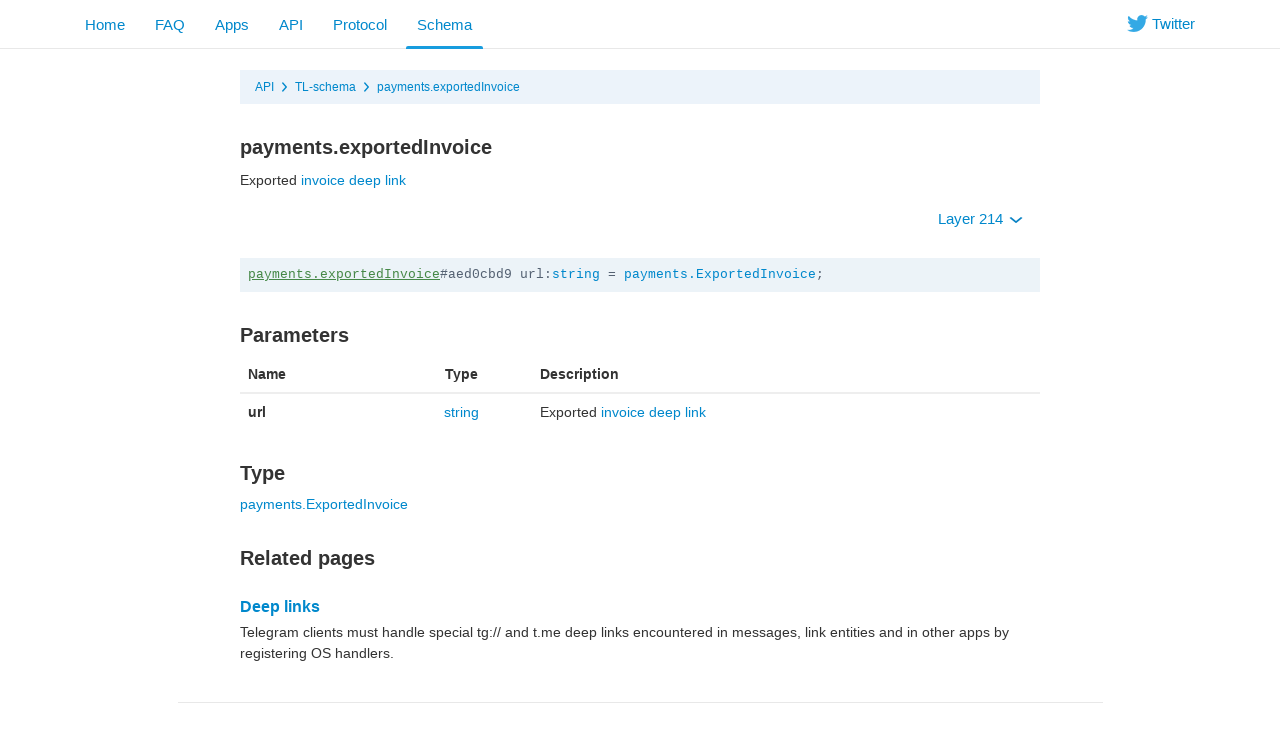

--- FILE ---
content_type: text/html; charset=utf-8
request_url: https://blogfork.telegram.org/constructor/payments.exportedInvoice
body_size: 3811
content:
<!DOCTYPE html>
<html class="">
  <head>
    <meta charset="utf-8">
    <title>payments.exportedInvoice</title>
    <meta name="viewport" content="width=device-width, initial-scale=1.0">
    <meta property="description" content="Exported invoice deep link">
    <meta property="og:title" content="payments.exportedInvoice">
    <meta property="og:image" content="">
    <meta property="og:description" content="Exported invoice deep link">
    <link rel="icon" type="image/svg+xml" href="/img/website_icon.svg?4">
<link rel="apple-touch-icon" sizes="180x180" href="/img/apple-touch-icon.png">
<link rel="icon" type="image/png" sizes="32x32" href="/img/favicon-32x32.png">
<link rel="icon" type="image/png" sizes="16x16" href="/img/favicon-16x16.png">
<link rel="alternate icon" href="/img/favicon.ico" type="image/x-icon" />
    <link href="/css/bootstrap.min.css?3" rel="stylesheet">
    
    <link href="/css/telegram.css?247" rel="stylesheet" media="screen">
    <style>
    </style>
  </head>
  <body class="preload">
    <div class="dev_page_wrap">
      <div class="dev_page_head navbar navbar-static-top navbar-tg">
        <div class="navbar-inner">
          <div class="container clearfix">
            <ul class="nav navbar-nav navbar-right hidden-xs"><li class="navbar-twitter"><a href="https://twitter.com/telegram" target="_blank" data-track="Follow/Twitter" onclick="trackDlClick(this, event)"><i class="icon icon-twitter"></i><span> Twitter</span></a></li></ul>
            <ul class="nav navbar-nav">
              <li><a href="//telegram.org/">Home</a></li>
<li class="hidden-xs"><a href="//telegram.org/faq">FAQ</a></li>
<li class="hidden-xs"><a href="//telegram.org/apps">Apps</a></li>
<li class=""><a href="/api">API</a></li>
<li class=""><a href="/mtproto">Protocol</a></li>
<li class="active"><a href="/schema">Schema</a></li>
            </ul>
          </div>
        </div>
      </div>
      <div class="container clearfix">
        <div class="dev_page">
          <div id="dev_page_content_wrap" class=" ">
  <div class="dev_page_bread_crumbs"><ul class="breadcrumb clearfix"><li><a  href="/api" >API</a></li><i class="icon icon-breadcrumb-divider"></i><li><a  href="/schema" >TL-schema</a></li><i class="icon icon-breadcrumb-divider"></i><li><a  href="/constructor/payments.exportedInvoice" >payments.exportedInvoice</a></li></ul></div>
  <h1 id="dev_page_title">payments.exportedInvoice</h1>
  
  <div id="dev_page_content"><p>Exported <a href="/api/links#invoice-links">invoice deep link</a></p>
<p><div class="clearfix">
  <ul class="dev_layer_select slightly-pull-right nav nav-pills">
    <li class="dropdown">
      <a class="dropdown-toggle"  onclick="return dropdownClick(this, event)" href="#">Layer 214 <b class="caret"></b></a>
      <ul class="dropdown-menu">
        <li><a href="?layer=1">1 &ndash; Base layer</a></li><li><a href="?layer=2">2 &ndash; New userpic notifications</a></li><li><a href="?layer=3">3 &ndash; Send message can trigger link change</a></li><li><a href="?layer=4">4 &ndash; Check-in chats</a></li><li><a href="?layer=5">5 &ndash; Localized SMS, localized notifications</a></li><li><a href="?layer=6">6 &ndash; Foursquare integration</a></li><li><a href="?layer=7">7 &ndash; Added wallPaperSolid</a></li><li><a href="?layer=8">8 &ndash; Added end-to-end encryption</a></li><li><a href="?layer=9">9 &ndash; Improved big files upload perfomance</a></li><li><a href="?layer=10">10 &ndash; Improved chat participants updates</a></li><li><a href="?layer=11">11 &ndash; Improved secret chats</a></li><li><a href="?layer=12">12 &ndash; New dynamic support</a></li><li><a href="?layer=13">13 &ndash; Audio, video MIME; contacts import retry; new secret actions</a></li><li><a href="?layer=14">14 &ndash; Notify settings sync, blacklist sync</a></li><li><a href="?layer=15">15 &ndash; Modified getHistory offset behaviour</a></li><li><a href="?layer=16">16 &ndash; Split sendCode into 2 parts</a></li><li><a href="?layer=17">17 &ndash; Added custom typing, introduced message flags</a></li><li><a href="?layer=18">18 &ndash; Added usernames</a></li><li><a href="?layer=23">23 &ndash; Stickers for secret chats</a></li><li><a href="?layer=105">105 &ndash; Scheduled messages, Cloud themes</a></li><li><a href="?layer=108">108 &ndash; Login with QR code</a></li><li><a href="?layer=109">109 &ndash; Polls v2</a></li><li><a href="?layer=110">110 &ndash; People Nearby 2.0, Bank card entity</a></li><li><a href="?layer=111">111 &ndash; Folders, Broadcast Stats</a></li><li><a href="?layer=112">112 &ndash; Old featured stickers, generic dice, poll timer, poll solution</a></li><li><a href="?layer=113">113 &ndash; PSA</a></li><li><a href="?layer=114">114 &ndash; Video thumbs for GIFs</a></li><li><a href="?layer=115">115 &ndash; Peek Channel Invite</a></li><li><a href="?layer=116">116 &ndash; Group Stats, Profile Videos</a></li><li><a href="?layer=117">117 &ndash; WebRTC Phone Calls</a></li><li><a href="?layer=118">118 &ndash; Callback with 2FA, Countries list</a></li><li><a href="?layer=119">119 &ndash; Comments in channels, Threads, Anonymous Admins</a></li><li><a href="?layer=120">120 &ndash; Multipins, Message Stats, GeoLive v2</a></li><li><a href="?layer=121">121 &ndash; SVG-based Outlines for Stickers</a></li><li><a href="?layer=122">122 &ndash; Voice Chats</a></li><li><a href="?layer=123">123 &ndash; Voice Chat improvements</a></li><li><a href="?layer=124">124 &ndash; Expiring Invite links</a></li><li><a href="?layer=125">125 &ndash; Voice Chats in Broadcasts</a></li><li><a href="?layer=126">126 &ndash; Ban channels in channels</a></li><li><a href="?layer=127">127 &ndash; Payments in channels</a></li><li><a href="?layer=128">128 &ndash; Microthumbs for User/Chat profile photos</a></li><li><a href="?layer=129">129 &ndash; Video Chats</a></li><li><a href="?layer=130">130 &ndash; Custom placeholder for bot reply keyboards</a></li><li><a href="?layer=131">131 &ndash; Reset 2FA Password after a week</a></li><li><a href="?layer=132">132 &ndash; Chat themes</a></li><li><a href="?layer=133">133 &ndash; 64-bit IDs for User/Chat</a></li><li><a href="?layer=134">134 &ndash; Chat Requests, Shared Media Calendar</a></li><li><a href="?layer=135">135 &ndash; Send Message As a Channel</a></li><li><a href="?layer=136">136 &ndash; Reactions</a></li><li><a href="?layer=137">137 &ndash; Translations</a></li><li><a href="?layer=138">138 &ndash; GIF Sticker Packs</a></li><li><a href="?layer=139">139 &ndash; RTMP streaming</a></li><li><a href="?layer=140">140 &ndash; WebApps, Cloud Ringtones</a></li><li><a href="?layer=142">142 &ndash; TCP Reflectors</a></li><li><a href="?layer=143">143 &ndash; Premium Subscription, Cloud Invoices</a></li><li><a href="?layer=144">144 &ndash; Premium as a Gift, Custom Emoji</a></li><li><a href="?layer=145">145 &ndash; Custom Reactions, Statuses, Sign In with email</a></li><li><a href="?layer=147">147 &ndash; Keywords for stickers and emojis</a></li><li><a href="?layer=148">148 &ndash; Forums, collectible usernames</a></li><li><a href="?layer=150">150 &ndash; Pinned forum topics, general topic</a></li><li><a href="?layer=151">151 &ndash; Media spoilers, suggested profile photos</a></li><li><a href="?layer=152">152 &ndash; Real-time translations, Firebase SMS authentication</a></li><li><a href="?layer=153">153 &ndash; Modify created stickersets</a></li><li><a href="?layer=155">155 &ndash; Dates for reactions</a></li><li><a href="?layer=158">158 &ndash; Shared folders, per-chat wallpapers</a></li><li><a href="?layer=159">159 &ndash; Anonymous votes</a></li><li><a href="?layer=160">160 &ndash; Stories</a></li><li><a href="?layer=164">164 &ndash; Stories in Channels</a></li><li><a href="?layer=166">166 &ndash; Giveaways in channels</a></li><li><a href="?layer=167">167 &ndash; Similar channels</a></li><li><a href="?layer=168">168 &ndash; Channel colors</a></li><li><a href="?layer=169">169 &ndash; Multiselection of chats for bots</a></li><li><a href="?layer=170">170 &ndash; Saved Messages 2.0</a></li><li><a href="?layer=171">171 &ndash; Saved Messages 2.0</a></li><li><a href="?layer=174">174 &ndash; Group boosts</a></li><li><a href="?layer=176">176 &ndash; Business</a></li><li><a href="?layer=177">177 &ndash; Business Bots, Birthdays</a></li><li><a href="?layer=178">178 &ndash; Saved Personal channel, Reactions notifications</a></li><li><a href="?layer=179">179 &ndash; Channel revenue stats, phrases in SMS</a></li><li><a href="?layer=180">180 &ndash; Message Effects, Hashtags</a></li><li><a href="?layer=181">181 &ndash; Stars</a></li><li><a href="?layer=182">182 &ndash; Stars Revenue</a></li><li><a href="?layer=183">183 &ndash; Paid posts</a></li><li><a href="?layer=184">184 &ndash; Stars Refunds</a></li><li><a href="?layer=185">185 &ndash; MiniApp Store, Star Gifts</a></li><li><a href="?layer=186">186 &ndash; Channel Subscriptions for Stars</a></li><li><a href="?layer=187">187 &ndash; Stars Giveaways</a></li><li><a href="?layer=189">189 &ndash; Stars Gifts</a></li><li><a href="?layer=192">192 &ndash; Video Qualities, Ads in bots</a></li><li><a href="?layer=194">194 &ndash; Stars Subscription for Bots</a></li><li><a href="?layer=195">195 &ndash; Affiliate Programs for Bots</a></li><li><a href="?layer=196">196 &ndash; Collectible gifts</a></li><li><a href="?layer=197">197 &ndash; Similar Bots</a></li><li><a href="?layer=198">198 &ndash; Collectibles as emoji statuses</a></li><li><a href="?layer=200">200 &ndash; Paid Messages</a></li><li><a href="?layer=202">202 &ndash; Conference calls</a></li><li><a href="?layer=203">203 &ndash; Resell collectible gifts</a></li><li><a href="?layer=204">204 &ndash; Monoforums</a></li><li><a href="?layer=205">205 &ndash; TODO lists</a></li><li><a href="?layer=207">207 &ndash; Suggested channel posts</a></li><li><a href="?layer=210">210 &ndash; Star gift collections, rating</a></li><li><a href="?layer=211">211 &ndash; Story Albums</a></li><li><a href="?layer=212">212 &ndash; Prepaid gift upgrades</a></li><li><a href="?layer=213">213 &ndash; Music in profile</a></li><li><a href="?layer=214"><strong>214 &ndash; Chat Themes with collectible gifts</strong></a></li>
        <li class="divider"></li>
        <li><a href="/api/layers">More...</a></li>
      </ul>
    </li>
  </ul>
</div>
<pre class="page_scheme"><code><a  href="/constructor/payments.exportedInvoice"  class="current_page_link" >payments.exportedInvoice</a>#aed0cbd9 url:<a  href="/type/string" >string</a> = <a  href="/type/payments.ExportedInvoice" >payments.ExportedInvoice</a>;</code></pre></p>
<h3><a class="anchor" href="#parameters" id="parameters" name="parameters"><i class="anchor-icon"></i></a>Parameters</h3>
<table class="table">
<thead>
<tr>
<th>Name</th>
<th style="text-align: center;">Type</th>
<th>Description</th>
</tr>
</thead>
<tbody>
<tr>
<td><strong>url</strong></td>
<td style="text-align: center;"><a href="/type/string">string</a></td>
<td>Exported <a href="/api/links#invoice-links">invoice deep link</a></td>
</tr>
</tbody>
</table>
<h3><a class="anchor" href="#type" id="type" name="type"><i class="anchor-icon"></i></a>Type</h3>
<p><a href="/type/payments.ExportedInvoice">payments.ExportedInvoice</a></p>
<h3><a class="anchor" href="#related-pages" id="related-pages" name="related-pages"><i class="anchor-icon"></i></a>Related pages</h3>
<h4><a class="anchor" href="#deep-links" id="deep-links" name="deep-links"><i class="anchor-icon"></i></a><a href="/api/links">Deep links</a></h4>
<p>Telegram clients must handle special tg:// and t.me deep links encountered in messages, link entities and in other apps by registering OS handlers.</p></div>
  
</div>
          
        </div>
      </div>
      <div class="footer_wrap">
  <div class="footer_columns_wrap footer_desktop">
    <div class="footer_column footer_column_telegram">
      <h5>Telegram</h5>
      <div class="footer_telegram_description"></div>
      Telegram is a cloud-based mobile and desktop messaging app with a focus on security and speed.
    </div>

    <div class="footer_column">
      <h5><a href="//telegram.org/faq">About</a></h5>
      <ul>
        <li><a href="//telegram.org/faq">FAQ</a></li>
        <li><a href="//telegram.org/privacy">Privacy</a></li>
        <li><a href="//telegram.org/press">Press</a></li>
      </ul>
    </div>
    <div class="footer_column">
      <h5><a href="//telegram.org/apps#mobile-apps">Mobile Apps</a></h5>
      <ul>
        <li><a href="//telegram.org/dl/ios">iPhone/iPad</a></li>
        <li><a href="//telegram.org/android">Android</a></li>
        <li><a href="//telegram.org/dl/web">Mobile Web</a></li>
      </ul>
    </div>
    <div class="footer_column">
      <h5><a href="//telegram.org/apps#desktop-apps">Desktop Apps</a></h5>
      <ul>
        <li><a href="//desktop.telegram.org/">PC/Mac/Linux</a></li>
        <li><a href="//macos.telegram.org/">macOS</a></li>
        <li><a href="//telegram.org/dl/web">Web-browser</a></li>
      </ul>
    </div>
    <div class="footer_column footer_column_platform">
      <h5><a href="/">Platform</a></h5>
      <ul>
        <li><a href="/api">API</a></li>
        <li><a href="//translations.telegram.org/">Translations</a></li>
        <li><a href="//instantview.telegram.org/">Instant View</a></li>
      </ul>
    </div>
  </div>
  <div class="footer_columns_wrap footer_mobile">
    <div class="footer_column">
      <h5><a href="//telegram.org/faq">About</a></h5>
    </div>
    <div class="footer_column">
      <h5><a href="//telegram.org/blog">Blog</a></h5>
    </div>
    <div class="footer_column">
      <h5><a href="//telegram.org/press">Press</a></h5>
    </div>
    <div class="footer_column">
      <h5><a href="//telegram.org/moderation">Moderation</a></h5>
    </div>
  </div>
</div>
    </div>
    <script src="/js/main.js?47"></script>
    
    <script>backToTopInit("Go up");
removePreloadInit();
</script>
  </body>
</html>
<!-- page generated in 16.51ms -->
